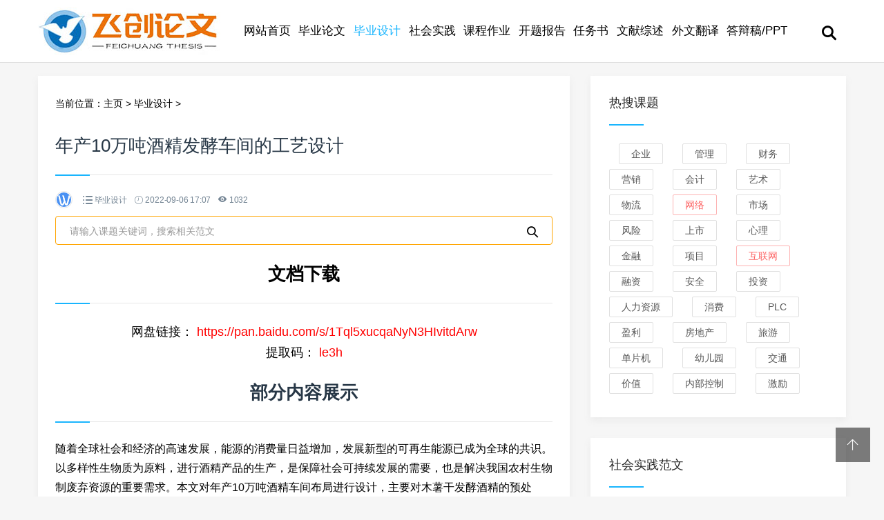

--- FILE ---
content_type: text/html
request_url: https://www.hbqfwh.com/biyesheji/4379.html
body_size: 9135
content:
<!doctype html>
<html>
<head>
<meta charset="utf-8">
<meta content="width=device-width, initial-scale=1.0, maximum-scale=1.0, user-scalable=0;" name="viewport" />
<meta http-equiv="Cache-Control" content="no-transform" />
<meta http-equiv="Cache-Control" content="no-siteapp" />
<meta name="applicable-device" content="pc,mobile">
<title>【设计论文】年产10万吨酒精发酵车间的工艺设计_飞创论文</title>
<meta name="keywords" content="设计论文,范文,毕业,毕业论文" />
<meta name="description" content="随着全球社会和经济的高速发展，能源的消费量日益增加，发展新型的可再生能源已成为全球的共识。以多样性生物质为原料，进行酒精产品的生产，是保障社会可持续发展的需要，也" />
<link href="/skin/css/swiper.min.css" rel="stylesheet" type="text/css">
<link href="/skin/css/mian.css" rel="stylesheet" type="text/css">
</head>
<body>
<div class="topmenu" id="tophead">
  <div class="wrap">
    <div id="mobilemenu"></div>
    <div class="mask"></div>
    <div class="logo"><a href="/"><img src="/skin/images/logo.jpg" alt="毕业论文/设计现稿范文Word免费下载库-飞创论文" width="280" height="70"></a></div>
    <div class="menu">
      <ul id="nav">
        <li class="closex"><i class="iconfont icon-guanbi"></i></li>
        <li class="mainlevel"><a href="/">网站首页</a></li>
        
        <li class="mainlevel"><a href="/biyelunwen/">毕业论文</a></li>
        <li class='mainlevel'><a href='/biyesheji/' class='hover'>毕业设计</a></li>
        <li class="mainlevel"><a href="/shehuishijian/">社会实践</a></li>
        
        <li class="mainlevel"><a href="/kechengzuoye/">课程作业</a></li>
        
        <li class="mainlevel"><a href="/kaitibaogao/">开题报告</a></li>
        
        <li class="mainlevel"><a href="/renwushu/">任务书</a></li>
        
        <li class="mainlevel"><a href="/wenxianzongshu/">文献综述</a></li>
        
        <li class="mainlevel"><a href="/waiwenfanyi/">外文翻译</a></li>
        
        <li class="mainlevel"><a href="/dabiangao_PPT/">答辩稿/PPT</a></li>
        
        <div class="clear"></div>
      </ul>
    </div>
    <div class="search"><i class="iconfont icon-sousuo"></i></div>
  </div>
</div>
<script>
var _hmt = _hmt || [];
(function() {
  var hm = document.createElement("script");
  hm.src = "https://hm.baidu.com/hm.js?89704c356d9bf7ab8578fa6e000d0b83";
  var s = document.getElementsByTagName("script")[0]; 
  s.parentNode.insertBefore(hm, s);
})();
</script>


<div class="subbody">
  <div class="wrap">
    <div class="row">
      <div class="left">
        <div class="article-con">
          <div class="postion">当前位置：<a href='https://www.hbqfwh.com//'>主页</a> > <a href='/biyesheji/'>毕业设计</a> >  </div>
          <div class="art-con">
            <h1>年产10万吨酒精发酵车间的工艺设计</h1>
            <div class="posts-default-info">
              <ul>
                <li class="post-author">
                  <div class="avatar"><img src="/skin/images/wordlm.jpg" height="96" width="96"></div>
                </li>
                <li class="ico-cat"><i class="iconfont icon-liebiao"></i> <a href="/biyesheji/">毕业设计</a> </li>
                <li class="ico-time"><i class="iconfont icon-iconfontshijian"></i> 2022-09-06 17:07</li>
                <li class="ico-eye"><i class="iconfont icon-yanjing1"></i> <script src="/plus/count.php?view=yes&aid=4379&mid=14" type='text/javascript' language="javascript"></script></li>
              </ul>
            </div>
<!-- 搜索框 -->  
            <div class="search-input" style="height: 42px;border: 1px solid orange;margin-top: 10px;line-height: 42px;color: #999;border-radius: 4px;box-sizing: border-box;padding: 0 20px;cursor: pointer;">
              请输入课题关键词，搜索相关范文
              <i class="iconfont icon-sousuo" style="float: right;color: black;"></i>
            </div>
            <br />
            <div class="art-txt"> 
<!-- 百度链接和提取码 -->               
            <div style="font-size: 24px; text-align: center; word-break: break-all;">
	           <div style="word-break: break-all;">
		         <h1><span style="color:#000000;"><strong>文档下载</strong></span></h1>
		          <span style="font-size:18px;"><span style="color:#000000;"><span style="font-family:arial,helvetica,sans-serif;">网盘链接</span>：</span><span style="color:#ff0000;"> https://pan.baidu.com/s/1Tql5xucqaNyN3HIvitdArw</span></span></div>
	             <p><span style="font-size:18px;"><span style="color:#000000;">提取码：</span><span style="color:#ff0000;"> le3h</span></span></p>
              </div>
             <br />
              <h1 style="text-align: center;">
	<strong>部分内容展示</strong></h1>
<!-- 文章主体 -->   
              <div>
	随着全球社会和经济的高速发展，能源的消费量日益增加，发展新型的可再生能源已成为全球的共识。以多样性生物质为原料，进行酒精产品的生产，是保障社会可持续发展的需要，也是解决我国农村生物制废弃资源的重要需求。本文对年产10万吨酒精车间布局进行设计，主要对木薯干发酵酒精的预处理、酶解、发酵和蒸馏工艺流程进行设计。在工艺设计上主要采用蒸汽爆破和酶法水解。具体设计方案主要包括木薯干发酵酒精工艺论证与计算、设备选型、车间平面布置等，为项目实施提供理论依据。</div>
<div>
	<br />
	【关键词】&nbsp; 木薯；酒精；发酵；工艺设计；<u><a href="https://www.hbqfwh.com/biyelunwen/"><span style="color:#0000ff;">更多<a href='https://www.hbqfwh.com/' target='_blank'><u>范文</u></a></span></a></u></div>
<div style="text-align: center;">
	<a href="https://tb.53kf.com/code/client/40c52cdee95065639d3fe57973b70c370/1"><span style="color:#0000ff;"><img alt="设计论文" src="/uploads/allimg/tuku/93.jpg" style="width: 770px; height: 430px;" /></span></a></div>
以化石资源为主要原料的石油工业为人类社会的文明作出了巨大的贡献，同时也带来了环境污染和资源匾乏等问题。面对日益突出的环境污染、能源匾乏和粮食危机这三大社会问题，全世界正孕育着一场用生物可再生资源代替化石资源的大变革。随着人类的进步，对化石能源的需求量越来越大，而化石能源却是有限且不可再生的资源，故而人类逐渐将目光投向了取之不尽的生物质能源，期望以这种可再生资源为原料，替代或部分替代以化石资源为原料的传统能源。因此，如何合理开发新的替代产品已经成为21世纪人类所面临的新课题。目前，燃料酒精由于无污染、可再生，技术成熟而被公认为是最有前景的新能源之一。<br />
我国是酒精生产大国也是当前全球酒精行业的主要经济体。酒精工业是基础的原料工业，广泛应用于食品、化工、能源、军工、医药等领域。不过，随着近年来木薯干价格不断攀升，木薯原料的价格优势逐渐显现出来，而原料成本的降低，为木薯酒精产量的大幅增长提供上升空间。我国从上世纪 90 年代开始以鲜木薯和木薯干片为原料生产酒精。到目前为止木薯酒精企业达 30 多家，日产能力约 4000 吨，年产木薯酒精 70 万吨。其中，广西是我国木薯最大的生产基地同时木薯酒精企业达20 余家，年生产能力达 60 多万吨，其酒精产量占全国生产能力的 80%以上。<br />
我国生产酒精的原料主要有玉米、薯类和糖蜜，分别占了 60%、30%和 10%。随着燃料乙醇的大力发展，玉米的需求量急增，最后势必出现乙醇原料与粮食原料相竞争的局面。1995～2003 年我国耕地面积由 19.51 亿亩减少为 18.5l 亿亩。随着城镇发展、道路与厂矿建设、灾毁耕地，以及生态建设的退耕等多方面原因，我国耕地减少局面还将持续，粮食紧缺的问题已经逐显。因此国家发改委在叫停以玉米为原料加工生产生物燃料乙醇的同时，明确将使用非粮作物（木薯、甘蔗、甜高粱等）制取燃料乙醇作为新能源政策的扶持重点。&nbsp;木薯又称树薯、树番薯、木番薯，属大戟科，原产于南美亚马逊河流域。木薯是介于 C3 和 C4 的一种作物，与马铃薯、甘薯并列称为世界三大薯类作物，是全球年产亿吨以上的七大作物之一。木薯的抗逆性强，主要分布在我国华南 9 省区，能在贫瘠的土壤甚至滨海沙地上生长，是发展山地和旱地农业的首选作物，也是理想的能源植物之一。木薯淀粉含量高，木薯的块根含淀粉 30%，木薯干淀粉含量达 70%，被誉为&ldquo;淀粉之王&rdquo;。木薯可种植在贫瘠的土地上，且产量很高，据统计，以木薯生产酒精，每亩土地可得到的酒精产量是玉米、稻米的 2 倍。木薯酒精符合&ldquo;不争粮，不争地，不争糖，不争油，充分利用边际性土地（指基本不适合种植粮、棉、油等作物的土地）&rdquo;的国家粮食发展战略，被世界公认为是很有前途的酒精生产原料。<br />
据统计，以木薯生产酒精，每亩土地可得到的酒精产量是木薯干、稻米的2倍.利用木薯生产酒精符合&ldquo;不争粮，不争地，不争糖，不争油，充分利用边际性土地&rdquo;的国家粮食发展战略，被世界公认为很有发展前景的酒精生产原料之一。<br />
 </div>
            <div class="shareBox">
              <p><a href="javascript:;" class="sharebtn pay-author"><i class="iconfont icon-iconfontmoban"></i> 未找到对口论文？点我人工服务</a> </p>
              <div class="socialBox">
                <div class="panel-reward">
                  <ul>
                    <li class="weixinpay"><img src="/skin/images/follow-weixin.jpg"><b>添加微信，提供课题关键词，帮你找</b></li>
                  </ul>
                </div>
              </div>
            </div>
            <div class="pronext">
              <div class="propage"><span>上一篇：<a href='/biyesheji/4348.html'>无线视频通信系统设计</a>  </span></div>
              <div class="nextpage"><span>下一篇：<a href='/biyesheji/4381.html'>基于体感交互的四轴飞行器控制系统设计</a>  </span></div>
            </div>
          </div>
        </div>
        <div class="article-con">
          <h3 class="subtitle"><span>猜你喜欢</span></h3>
          <ul class="sub-news">
            <li><a href="/biyesheji/5864.html" title="水果公司运输方案设计">水果公司运输方案设计</a></li>
<li><a href="/biyesheji/5863.html" title="基于MCS-51单片机的倒车雷达系统设计">基于MCS-51单片机的倒车雷达系统设计</a></li>
<li><a href="/biyesheji/5862.html" title="规避生产环节错报制度优化设计">规避生产环节错报制度优化设计</a></li>
<li><a href="/biyesheji/5861.html" title="某医药公司药品入库流程优化设计">某医药公司药品入库流程优化设计</a></li>
<li><a href="/biyesheji/5833.html" title="太阳能采暖箱的设计">太阳能采暖箱的设计</a></li>
<li><a href="/biyesheji/5832.html" title="基于高层建筑的屋顶风力发电系统设计">基于高层建筑的屋顶风力发电系统设计</a></li>
<li><a href="/biyesheji/5831.html" title="顺丰公司才子佳郡网点仓储管理优化设计">顺丰公司才子佳郡网点仓储管理优化设计</a></li>
<li><a href="/biyesheji/5830.html" title="水温自动控制设计">水温自动控制设计</a></li>
<li><a href="/biyesheji/5829.html" title="基于PLC的自动窗帘设计">基于PLC的自动窗帘设计</a></li>
<li><a href="/biyesheji/5828.html" title="易通物流运输成本优化设计">易通物流运输成本优化设计</a></li>

          </ul>
        </div>
      </div>
      <!-- 右侧 --> 
     <div class="right">
  <div class="widget">
    <h3><span>热搜课题</span></h3>
    <div class="widge_tags">
      <div class="tag-items">　<a href='/plus/search.php?keyword=%E4%BC%81%E4%B8%9A'>企业</a> 　<a href='/plus/search.php?keyword=%E7%AE%A1%E7%90%86'>管理</a> 　<a href='/plus/search.php?keyword=%E8%B4%A2%E5%8A%A1'>财务</a> 　<a href='/plus/search.php?keyword=%E8%90%A5%E9%94%80'>营销</a> 　<a href='/plus/search.php?keyword=%E4%BC%9A%E8%AE%A1'>会计</a> 　<a href='/plus/search.php?keyword=%E8%89%BA%E6%9C%AF'>艺术</a> 　<a href='/plus/search.php?keyword=%E7%89%A9%E6%B5%81'>物流</a> 　<a href='/plus/search.php?keyword=%E7%BD%91%E7%BB%9C'>网络</a> 　<a href='/plus/search.php?keyword=%E5%B8%82%E5%9C%BA'>市场</a> 　<a href='/plus/search.php?keyword=%E9%A3%8E%E9%99%A9'>风险</a> 　<a href='/plus/search.php?keyword=%E4%B8%8A%E5%B8%82'>上市</a> 　<a href='/plus/search.php?keyword=%E5%BF%83%E7%90%86'>心理</a> 　<a href='/plus/search.php?keyword=%E9%87%91%E8%9E%8D'>金融</a> 　<a href='/plus/search.php?keyword=%E9%A1%B9%E7%9B%AE'>项目</a> 　<a href='/plus/search.php?keyword=%E4%BA%92%E8%81%94%E7%BD%91'>互联网</a> 　<a href='/plus/search.php?keyword=%E8%9E%8D%E8%B5%84'>融资</a> 　<a href='/plus/search.php?keyword=%E5%AE%89%E5%85%A8'>安全</a> 　<a href='/plus/search.php?keyword=%E6%8A%95%E8%B5%84'>投资</a> 　<a href='/plus/search.php?keyword=%E4%BA%BA%E5%8A%9B%E8%B5%84%E6%BA%90'>人力资源</a> 　<a href='/plus/search.php?keyword=%E6%B6%88%E8%B4%B9'>消费</a> 　<a href='/plus/search.php?keyword=PLC'>PLC</a> 　<a href='/plus/search.php?keyword=%E7%9B%88%E5%88%A9'>盈利</a> 　<a href='/plus/search.php?keyword=%E6%88%BF%E5%9C%B0%E4%BA%A7'>房地产</a> 　<a href='/plus/search.php?keyword=%E6%97%85%E6%B8%B8'>旅游</a> 　<a href='/plus/search.php?keyword=%E5%8D%95%E7%89%87%E6%9C%BA'>单片机</a> 　<a href='/plus/search.php?keyword=%E5%B9%BC%E5%84%BF%E5%9B%AD'>幼儿园</a> 　<a href='/plus/search.php?keyword=%E4%BA%A4%E9%80%9A'>交通</a> 　<a href='/plus/search.php?keyword=%E4%BB%B7%E5%80%BC'>价值</a> 　<a href='/plus/search.php?keyword=%E5%86%85%E9%83%A8%E6%8E%A7%E5%88%B6'>内部控制</a> 　<a href='/plus/search.php?keyword=%E6%BF%80%E5%8A%B1'>激励</a> </div>
    </div>
     </div>
    
  <div class="widget">
        <h3><span>社会实践范文</span></h3>
         <div class="top-box">
            <ul class="topnews">
              <li><a href="/shehuishijian/410.html" target="_blank">图书馆图书管理员实习报告</a></li>
<li><a href="/shehuishijian/408.html" target="_blank">深圳蓝欧光电Led灯设备操作实习报告</a></li>
<li><a href="/shehuishijian/409.html" target="_blank">苏宁物流配送中心实习报告</a></li>
<li><a href="/shehuishijian/407.html" target="_blank">日上免税行有限公司销售专员实习报告</a></li>
<li><a href="/shehuishijian/406.html" target="_blank">派出所实习报告</a></li>
<li><a href="/shehuishijian/405.html" target="_blank">农村会计服务中心顶岗实习报告</a></li>
<li><a href="/shehuishijian/403.html" target="_blank">空乘安检专业北京首都机场航空安保有限公司实习报告</a></li>
<li><a href="/shehuishijian/404.html" target="_blank">南通济生堂大药房连锁有限公司实习报告</a></li>
<li><a href="/shehuishijian/402.html" target="_blank">酒店管理专业毕业实习报告</a></li>
<li><a href="/shehuishijian/401.html" target="_blank">畜牧兽医综合实习报告-猪腹泻的流行病学调查研究</a></li>

            </ul>
          </div>
     </div>
    
  <div class="widget">
    <h3><span>课程作业范文</span></h3>
      <div class="top-box">
         <ul class="topnews">
           <li><a href="/kechengzuoye/5560.html" target="_blank">【 课程论文】《〈1844年经济学哲学手稿〉读书报告》</a></li>
<li><a href="/kechengzuoye/398.html" target="_blank">聚焦物理核心素养下学生分层教学的策略研究</a></li>
<li><a href="/kechengzuoye/399.html" target="_blank">可可中有效成分的应用</a></li>
<li><a href="/kechengzuoye/391.html" target="_blank">工业4.0的涵义、本质与技术特质研究</a></li>
<li><a href="/kechengzuoye/392.html" target="_blank">运营管理课程作业</a></li>
<li><a href="/kechengzuoye/393.html" target="_blank">Y企业运用私募股权融资的必要性</a></li>
<li><a href="/kechengzuoye/394.html" target="_blank">关于国际财务报告准则的研究</a></li>
<li><a href="/kechengzuoye/395.html" target="_blank">剖析有效的奢侈品客户体验设计</a></li>
<li><a href="/kechengzuoye/396.html" target="_blank">讨论沃尔玛在中国的主要问题</a></li>
<li><a href="/kechengzuoye/397.html" target="_blank">基于“汉之星”系统的小学识字教学设计</a></li>

            </ul>
          </div>
     </div>
  <div class="widget">
    <h3><span>开题报告范文</span></h3>
      <div class="top-box">
         <ul class="topnews">
           <li><a href="/kaitibaogao/5835.html" target="_blank">【开题报告】金融调控政策对二三线商品房市场影响-以杭州为例</a></li>
<li><a href="/kaitibaogao/5834.html" target="_blank">【开题报告】低碳生活  拒绝动物表演</a></li>
<li><a href="/kaitibaogao/5796.html" target="_blank">【开题报告】新能源汽车整车网络安全分析</a></li>
<li><a href="/kaitibaogao/5775.html" target="_blank">【开题报告】历史文化街区开发对策研究——以杭州河坊街为例</a></li>
<li><a href="/kaitibaogao/5774.html" target="_blank">【开题报告】昆明市S地铁站工程项目施工组织设计研究</a></li>
<li><a href="/kaitibaogao/5772.html" target="_blank">【开题报告】某智能住宅小区弱电系统方案设计</a></li>
<li><a href="/kaitibaogao/5773.html" target="_blank">【开题报告】某智能住宅小区弱电系统方案设计</a></li>
<li><a href="/kaitibaogao/5769.html" target="_blank">【开题报告】康惠尔透明贴用于减轻输入刺五加引起的疼痛</a></li>
<li><a href="/kaitibaogao/5703.html" target="_blank">【开题报告】基于模糊故障模式及影响分析的柴油机可靠性分析</a></li>
<li><a href="/kaitibaogao/5702.html" target="_blank">【开题报告】中国与“一带一路”沿线国家的知识合作网络的分析</a></li>

            </ul>
          </div>
     </div>
  <div class="widget">
    <h3><span>任务书范文</span></h3>
      <div class="top-box">
         <ul class="topnews">
           <li><a href="/renwushu/5622.html" target="_blank">【任务书】方正公司支票管理优化方案设计</a></li>
<li><a href="/renwushu/5621.html" target="_blank">【任务书】成都地铁二号线B型车车门系统故障诊断与维修方法研究</a></li>
<li><a href="/renwushu/5620.html" target="_blank">【任务书】家庭塑料碗的注塑模具设计</a></li>
<li><a href="/renwushu/5527.html" target="_blank">【任务书】机舱突发火灾紧急预案设 计</a></li>
<li><a href="/renwushu/5462.html" target="_blank">【任务书】大学生对天然生物源化妆品的认知度调查研究</a></li>
<li><a href="/kaitibaogao/4755.html" target="_blank">【开题报告】狄更斯小说中儿童人物分析</a></li>
<li><a href="/renwushu/4718.html" target="_blank">【任务书】唐逸先生家庭三年理财规划</a></li>
<li><a href="/renwushu/450.html" target="_blank">湖南智贤有限公司财务报表分析</a></li>
<li><a href="/renwushu/4625.html" target="_blank">【任务书】】鹿岛郑州熙地港店2019年下半年促销策划方案</a></li>
<li><a href="/renwushu/4624.html" target="_blank">【任务书】苏州工业园区职工公寓施工组织设计</a></li>

            </ul>
          </div>
     </div>
  <div class="widget">
    <h3><span>文献综述范文</span></h3>
      <div class="top-box">
         <ul class="topnews">
           <li><a href="/wenxianzongshu/5791.html" target="_blank">【文献综述】乡村振兴视角下的乡村旅游开发策略</a></li>
<li><a href="/wenxianzongshu/5664.html" target="_blank">【文献综述】知识产权申报的三维建模与技术要点提取分析</a></li>
<li><a href="/wenxianzongshu/5645.html" target="_blank">【文献综述】台词对话剧人物角色呈现的意义</a></li>
<li><a href="/wenxianzongshu/5651.html" target="_blank">【文献综述】侧壁斜孔件冲压模具设计</a></li>
<li><a href="/wenxianzongshu/5644.html" target="_blank">【文献综述】6100型城市客车制动系统匹配及部件安装设计</a></li>
<li><a href="/wenxianzongshu/5588.html" target="_blank">【综述】利率市场化对A股上市公司资本结构的影响研究</a></li>
<li><a href="/wenxianzongshu/5558.html" target="_blank">【文献综述】利尿药联合其他药物治疗高血压的临床应用</a></li>
<li><a href="/wenxianzongshu/5543.html" target="_blank">【文献综述】基于交通仿真技术的交叉口污染物排放研究</a></li>
<li><a href="/wenxianzongshu/5542.html" target="_blank">【文献综述】地下停车场车俩位置自动回应技术研究</a></li>
<li><a href="/wenxianzongshu/5540.html" target="_blank">【文献综述】商用货车主减速器设计</a></li>

            </ul>
          </div>
     </div>
  <div class="widget">
    <h3><span>外文翻译范文</span></h3>
      <div class="top-box">
         <ul class="topnews">
           <li><a href="/waiwenfanyi/4032.html" target="_blank">从心理授权角度降低汽车销售人员离职倾向</a></li>
<li><a href="/waiwenfanyi/491.html" target="_blank">【外文翻译】卫星石化公司财务报表分析</a></li>
<li><a href="/waiwenfanyi/492.html" target="_blank">【外文翻译】仙人掌果中多糖的提取及其抗氧化作用研究</a></li>
<li><a href="/waiwenfanyi/490.html" target="_blank">【外文翻译】王者荣耀手机网络游戏的营销传播研究</a></li>
<li><a href="/waiwenfanyi/488.html" target="_blank">【外文翻译】酶法合成头孢氨苄工艺</a></li>
<li><a href="/waiwenfanyi/489.html" target="_blank">【外文翻译】琼海市旅游业发展研究</a></li>
<li><a href="/waiwenfanyi/487.html" target="_blank">【外文翻译】论胡发云的小说创作</a></li>
<li><a href="/waiwenfanyi/485.html" target="_blank">【外文翻译】会坤海苔线上销售运营模式分析</a></li>
<li><a href="/waiwenfanyi/486.html" target="_blank">【外文翻译】丽娟君子兰花坊实体店线上运行方案策划与实施</a></li>
<li><a href="/waiwenfanyi/484.html" target="_blank">【外文翻译】光电控制书写提醒器的设计与制作</a></li>

            </ul>
          </div>
     </div>
  <div class="widget">
    <h3><span>答辩稿范文</span></h3>
      <div class="top-box">
         <ul class="topnews">
           <li><a href="/dabiangao_PPT/501.html" target="_blank">【答辩稿】网络金融的发展对中国银行业务的影响分析</a></li>
<li><a href="/dabiangao_PPT/502.html" target="_blank">【答辩稿】新加坡国际货运物流公司发展策略研究</a></li>
<li><a href="/dabiangao_PPT/500.html" target="_blank">【答辩稿】网络环境对会计电算化的影响探析</a></li>
<li><a href="/dabiangao_PPT/498.html" target="_blank">【答辩稿】论汽车融资租赁诈骗案件分析及其防范</a></li>
<li><a href="/dabiangao_PPT/499.html" target="_blank">【答辩稿】民营企业发展中地方政府作用研究-以中科电力为例</a></li>
<li><a href="/dabiangao_PPT/496.html" target="_blank">【答辩稿】简析互联网对我国保险营销渠道的影响——以中华联合财产</a></li>
<li><a href="/dabiangao_PPT/497.html" target="_blank">【答辩稿】跨境电商平台的监管法律制度研究</a></li>
<li><a href="/dabiangao_PPT/495.html" target="_blank">【答辩稿】互联网金融视角下浙江华策公司融资问题研究</a></li>
<li><a href="/dabiangao_PPT/493.html" target="_blank">【答辩稿】关于上海市松江区洞泾镇妇女维权工作的研究</a></li>
<li><a href="/dabiangao_PPT/494.html" target="_blank">【答辩稿】合肥市房地产现状，问题与对策研究</a></li>

            </ul>
          </div>
     </div>
</div>
 </div>
  </div>
</div>
<div class="footer">
  <div class="wrap">
    <div class="nav-footer"> <a href="/">网站首页</a>  <a href="/biyelunwen/">毕业论文</a> <a href='/biyesheji/' class='thisclass'>毕业设计</a> <a href="/shehuishijian/">社会实践</a>  <a href="/kechengzuoye/">课程作业</a>  <a href="/kaitibaogao/">开题报告</a>  <a href="/renwushu/">任务书</a>  <a href="/wenxianzongshu/">文献综述</a>  <a href="/waiwenfanyi/">外文翻译</a>  <a href="/dabiangao_PPT/">答辩稿/PPT</a> <a href="/guanyuwomen/">关于我们</a> </div>
    <div class="copyright-footer">
      <p>Copyright &copy; 2020 湖北启菲文化传播有限公司 版权所有 地址：洪山-武大航域 <a href="http://beian.miit.gov.cn" target="_blank">鄂ICP备18031408号</a> <a href="/sitemap.xml" target="_blank">XML地图</a></p>
    </div>
    <div class="links-footer"> <span>友情链接：</span>   <a href='https://www.hbqfwh.com/' rel='nofollow' target='_blank'>飞创论文</a>     <a href='https://www.hbqfwh.com/biyelunwen/' rel='nofollow' target='_blank'>毕业论文</a>     <a href='https://www.hbqfwh.com/biyesheji/' rel='nofollow' target='_blank'>毕业设计</a>     <a href='http:/wenku.baidu.com' rel='nofollow' target='_blank'>百度文库</a>     <a href='https://www.cnki.net' rel='nofollow' target='_blank'>中国知网</a>     <a href='http://www.seek68.cn/' rel='nofollow' target='_blank'>seek68</a>    </div>
  </div>
</div>
<!-- 返回顶部按钮-->
<div class="backtop" id="backtop"><i class="iconfont icon-xiangshang"></i></div>
<!-- 搜索框-->
<div class="search-box">
  <div class="search-close"><i class="iconfont icon-guanbi"></i></div>
  <div class="search-con">
    <dl class="se">
      <form  name="formsearch" action="/plus/search.php">
        <input type="hidden" name="kwtype" value="1" />
        <dt>
          <input name="q" type="text" class="search-keyword" id="search-keyword" value="输入搜索关键词" onfocus="if(this.value=='输入搜索关键词'){this.value='';}"  onblur="if(this.value==''){this.value='输入搜索关键词';}" />
        </dt>
        <dd>
          <button type="submit"><i class="iconfont icon-sousuo"></i></button>
        </dd>
      </form>
    </dl>
    <div class="search-tips">大家都在搜</div>
    <div class="search-as"> 　<a href='/plus/search.php?keyword=%E4%BC%81%E4%B8%9A'>企业</a> 　<a href='/plus/search.php?keyword=%E7%AE%A1%E7%90%86'>管理</a> 　<a href='/plus/search.php?keyword=%E8%B4%A2%E5%8A%A1'>财务</a> 　<a href='/plus/search.php?keyword=%E8%90%A5%E9%94%80'>营销</a> 　<a href='/plus/search.php?keyword=%E4%BC%9A%E8%AE%A1'>会计</a> 　<a href='/plus/search.php?keyword=%E8%89%BA%E6%9C%AF'>艺术</a> 　<a href='/plus/search.php?keyword=%E7%89%A9%E6%B5%81'>物流</a> 　<a href='/plus/search.php?keyword=%E7%BD%91%E7%BB%9C'>网络</a> 　<a href='/plus/search.php?keyword=%E5%B8%82%E5%9C%BA'>市场</a> 　<a href='/plus/search.php?keyword=%E9%A3%8E%E9%99%A9'>风险</a> 　<a href='/plus/search.php?keyword=%E4%B8%8A%E5%B8%82'>上市</a> 　<a href='/plus/search.php?keyword=%E5%BF%83%E7%90%86'>心理</a> 　<a href='/plus/search.php?keyword=%E9%87%91%E8%9E%8D'>金融</a> 　<a href='/plus/search.php?keyword=%E9%A1%B9%E7%9B%AE'>项目</a> 　<a href='/plus/search.php?keyword=%E4%BA%92%E8%81%94%E7%BD%91'>互联网</a> 　<a href='/plus/search.php?keyword=%E8%9E%8D%E8%B5%84'>融资</a> 　<a href='/plus/search.php?keyword=%E5%AE%89%E5%85%A8'>安全</a> 　<a href='/plus/search.php?keyword=%E6%8A%95%E8%B5%84'>投资</a> 　<a href='/plus/search.php?keyword=%E4%BA%BA%E5%8A%9B%E8%B5%84%E6%BA%90'>人力资源</a> 　<a href='/plus/search.php?keyword=%E6%B6%88%E8%B4%B9'>消费</a>  </div>
  </div>
</div>
<script type="text/javascript" src="/skin/js/jquery.min.js"></script> 
<script type="text/javascript" src="/skin/js/swiper.min.js"></script> 
<script type="text/javascript" src="/skin/js/slide.js"></script>
<script>(function() {var _53code = document.createElement("script");_53code.src = "https://tb.53kf.com/code/code/40c52cdee95065639d3fe57973b70c370/1";var s = document.getElementsByTagName("script")[0]; s.parentNode.insertBefore(_53code, s);})();</script> 
</body>
</html>

--- FILE ---
content_type: text/html; charset=utf-8
request_url: https://www.hbqfwh.com/plus/count.php?view=yes&aid=4379&mid=14
body_size: 45
content:
document.write('1032');


--- FILE ---
content_type: text/css
request_url: https://www.hbqfwh.com/skin/css/iconfont.css
body_size: 604
content:
@font-face {
	font-family: "iconfont";
	src: url('../fonts/iconfont.eot'); /* IE9*/
	src: url('../fonts/iconfont.eot') format('embedded-opentype'), /* IE6-IE8 */  /*url('../fonts/b39f50181d4e4bd6a4100e20f96545b3.woff') format('woff'),  */url('../fonts/iconfont.ttf') format('truetype'), /* chrome, firefox, opera, Safari, Android, iOS 4.2+*/  url('../fonts/iconfont.svg') format('svg'); /* iOS 4.1- */
}
.iconfont {
	font-family: "iconfont" !important;
	font-size: 16px;
	font-style: normal;
	-webkit-font-smoothing: antialiased;
	-moz-osx-font-smoothing: grayscale;
}
.icon-guanbi:before {
	content: "\e600";
}
.icon-sousuo:before {
	content: "\e601";
}
.icon-liebiao:before {
	content: "\e605";
}
.icon-unie61d:before {
	content: "\e60a";
}
.icon-txweibo:before {
	content: "\e64b";
}
.icon-iconfontmoban:before {
	content: "\e606";
}
.icon-lianjie:before {
	content: "\e6db";
}
.icon-qq:before {
	content: "\e668";
}
.icon-pinglun:before {
	content: "\e64a";
}
.icon-fenxiang:before {
	content: "\e775";
}
.icon-fenxiang1:before {
	content: "\e629";
}
.icon-xuexi:before {
	content: "\e60e";
}
.icon-touxiang:before {
	content: "\e607";
}
.icon-yuanquan:before {
	content: "\e62a";
}
.icon-iconfontshijian:before {
	content: "\e61d";
}
.icon-huoyan:before {
	content: "\e6da";
}
.icon-fenlei:before {
	content: "\e657";
}
.icon-taobao1:before {
	content: "\eb6d";
}
.icon-aixin2:before {
	content: "\e60c";
}
.icon-youxiang-copy:before {
	content: "\e602";
}
.icon-dashang:before {
	content: "\e6fb";
}
.icon-right-copy:before {
	content: "\e65a";
}
.icon-jiantou2:before {
	content: "\e608";
}
.icon-jiantou-copy-copy:before {
	content: "\e614";
}
.icon-jiantou-copy-copy-copy:before {
	content: "\e615";
}
.icon-toLeft:before {
	content: "\e603";
}
.icon-jiantou-copy:before {
	content: "\e609";
}
.icon-touxiang1:before {
	content: "\e6d1";
}
.icon-xiangshang:before {
	content: "\e64f";
}
.icon-aixin:before {
	content: "\e604";
}
.icon-aixin1:before {
	content: "\e65b";
}
.icon-yanjing:before {
	content: "\e60b";
}
.icon-yanjing1:before {
	content: "\e60d";
}
